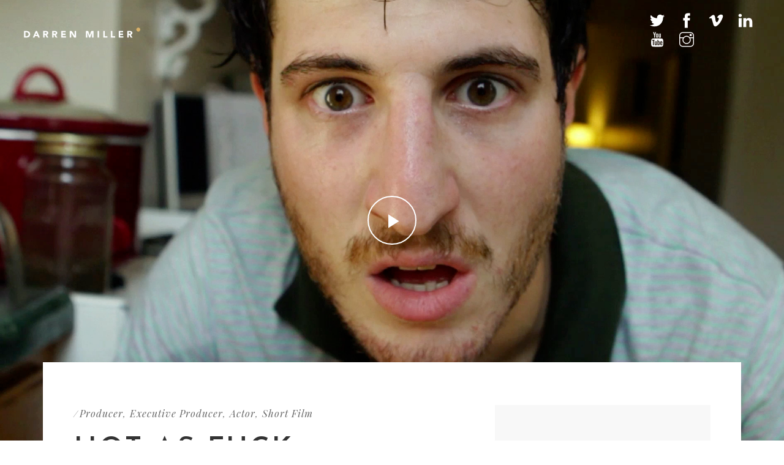

--- FILE ---
content_type: text/html; charset=UTF-8
request_url: https://www.darrenmillercomedy.com/video/hot-as-fuck/
body_size: 10409
content:
<!DOCTYPE html>
<!-- Open HTML -->
<html lang="en-US">
    <!-- Open Head -->
    <head>
        <meta charset="UTF-8">
        <meta name="viewport" content="width=device-width, initial-scale=1">
        <link rel="profile" href="http://gmpg.org/xfn/11">
                                            <link rel="shortcut icon" href="https://www.darrenmillercomedy.com/wp-content/themes/formota/framework/admin-assets/images/theme-options/favicon.ico" />
                            <title>Hot As Fuck &#8211; Darren Miller</title>
<meta name='robots' content='max-image-preview:large' />
	<style>img:is([sizes="auto" i], [sizes^="auto," i]) { contain-intrinsic-size: 3000px 1500px }</style>
	<link rel='dns-prefetch' href='//fonts.googleapis.com' />
<link rel='preconnect' href='https://fonts.gstatic.com' crossorigin />
<link rel="alternate" type="application/rss+xml" title="Darren Miller &raquo; Feed" href="https://www.darrenmillercomedy.com/feed/" />
<link rel="alternate" type="application/rss+xml" title="Darren Miller &raquo; Comments Feed" href="https://www.darrenmillercomedy.com/comments/feed/" />
<script type="text/javascript">
/* <![CDATA[ */
window._wpemojiSettings = {"baseUrl":"https:\/\/s.w.org\/images\/core\/emoji\/16.0.1\/72x72\/","ext":".png","svgUrl":"https:\/\/s.w.org\/images\/core\/emoji\/16.0.1\/svg\/","svgExt":".svg","source":{"concatemoji":"https:\/\/www.darrenmillercomedy.com\/wp-includes\/js\/wp-emoji-release.min.js?ver=6.8.3"}};
/*! This file is auto-generated */
!function(s,n){var o,i,e;function c(e){try{var t={supportTests:e,timestamp:(new Date).valueOf()};sessionStorage.setItem(o,JSON.stringify(t))}catch(e){}}function p(e,t,n){e.clearRect(0,0,e.canvas.width,e.canvas.height),e.fillText(t,0,0);var t=new Uint32Array(e.getImageData(0,0,e.canvas.width,e.canvas.height).data),a=(e.clearRect(0,0,e.canvas.width,e.canvas.height),e.fillText(n,0,0),new Uint32Array(e.getImageData(0,0,e.canvas.width,e.canvas.height).data));return t.every(function(e,t){return e===a[t]})}function u(e,t){e.clearRect(0,0,e.canvas.width,e.canvas.height),e.fillText(t,0,0);for(var n=e.getImageData(16,16,1,1),a=0;a<n.data.length;a++)if(0!==n.data[a])return!1;return!0}function f(e,t,n,a){switch(t){case"flag":return n(e,"\ud83c\udff3\ufe0f\u200d\u26a7\ufe0f","\ud83c\udff3\ufe0f\u200b\u26a7\ufe0f")?!1:!n(e,"\ud83c\udde8\ud83c\uddf6","\ud83c\udde8\u200b\ud83c\uddf6")&&!n(e,"\ud83c\udff4\udb40\udc67\udb40\udc62\udb40\udc65\udb40\udc6e\udb40\udc67\udb40\udc7f","\ud83c\udff4\u200b\udb40\udc67\u200b\udb40\udc62\u200b\udb40\udc65\u200b\udb40\udc6e\u200b\udb40\udc67\u200b\udb40\udc7f");case"emoji":return!a(e,"\ud83e\udedf")}return!1}function g(e,t,n,a){var r="undefined"!=typeof WorkerGlobalScope&&self instanceof WorkerGlobalScope?new OffscreenCanvas(300,150):s.createElement("canvas"),o=r.getContext("2d",{willReadFrequently:!0}),i=(o.textBaseline="top",o.font="600 32px Arial",{});return e.forEach(function(e){i[e]=t(o,e,n,a)}),i}function t(e){var t=s.createElement("script");t.src=e,t.defer=!0,s.head.appendChild(t)}"undefined"!=typeof Promise&&(o="wpEmojiSettingsSupports",i=["flag","emoji"],n.supports={everything:!0,everythingExceptFlag:!0},e=new Promise(function(e){s.addEventListener("DOMContentLoaded",e,{once:!0})}),new Promise(function(t){var n=function(){try{var e=JSON.parse(sessionStorage.getItem(o));if("object"==typeof e&&"number"==typeof e.timestamp&&(new Date).valueOf()<e.timestamp+604800&&"object"==typeof e.supportTests)return e.supportTests}catch(e){}return null}();if(!n){if("undefined"!=typeof Worker&&"undefined"!=typeof OffscreenCanvas&&"undefined"!=typeof URL&&URL.createObjectURL&&"undefined"!=typeof Blob)try{var e="postMessage("+g.toString()+"("+[JSON.stringify(i),f.toString(),p.toString(),u.toString()].join(",")+"));",a=new Blob([e],{type:"text/javascript"}),r=new Worker(URL.createObjectURL(a),{name:"wpTestEmojiSupports"});return void(r.onmessage=function(e){c(n=e.data),r.terminate(),t(n)})}catch(e){}c(n=g(i,f,p,u))}t(n)}).then(function(e){for(var t in e)n.supports[t]=e[t],n.supports.everything=n.supports.everything&&n.supports[t],"flag"!==t&&(n.supports.everythingExceptFlag=n.supports.everythingExceptFlag&&n.supports[t]);n.supports.everythingExceptFlag=n.supports.everythingExceptFlag&&!n.supports.flag,n.DOMReady=!1,n.readyCallback=function(){n.DOMReady=!0}}).then(function(){return e}).then(function(){var e;n.supports.everything||(n.readyCallback(),(e=n.source||{}).concatemoji?t(e.concatemoji):e.wpemoji&&e.twemoji&&(t(e.twemoji),t(e.wpemoji)))}))}((window,document),window._wpemojiSettings);
/* ]]> */
</script>
<link rel='stylesheet' id='mediaelement-css' href='https://www.darrenmillercomedy.com/wp-content/themes/formota/assets/libraries/mediaelement/mediaelementplayer.css?ver=6.8.3' type='text/css' media='all' />
<link rel='stylesheet' id='mediaelement-ads-css' href='https://www.darrenmillercomedy.com/wp-content/themes/formota/assets/libraries/mediaelement/plugins/ads/ads.min.css?ver=6.8.3' type='text/css' media='all' />
<style id='wp-emoji-styles-inline-css' type='text/css'>

	img.wp-smiley, img.emoji {
		display: inline !important;
		border: none !important;
		box-shadow: none !important;
		height: 1em !important;
		width: 1em !important;
		margin: 0 0.07em !important;
		vertical-align: -0.1em !important;
		background: none !important;
		padding: 0 !important;
	}
</style>
<link rel='stylesheet' id='wp-block-library-css' href='https://www.darrenmillercomedy.com/wp-includes/css/dist/block-library/style.min.css?ver=6.8.3' type='text/css' media='all' />
<style id='classic-theme-styles-inline-css' type='text/css'>
/*! This file is auto-generated */
.wp-block-button__link{color:#fff;background-color:#32373c;border-radius:9999px;box-shadow:none;text-decoration:none;padding:calc(.667em + 2px) calc(1.333em + 2px);font-size:1.125em}.wp-block-file__button{background:#32373c;color:#fff;text-decoration:none}
</style>
<style id='global-styles-inline-css' type='text/css'>
:root{--wp--preset--aspect-ratio--square: 1;--wp--preset--aspect-ratio--4-3: 4/3;--wp--preset--aspect-ratio--3-4: 3/4;--wp--preset--aspect-ratio--3-2: 3/2;--wp--preset--aspect-ratio--2-3: 2/3;--wp--preset--aspect-ratio--16-9: 16/9;--wp--preset--aspect-ratio--9-16: 9/16;--wp--preset--color--black: #000000;--wp--preset--color--cyan-bluish-gray: #abb8c3;--wp--preset--color--white: #ffffff;--wp--preset--color--pale-pink: #f78da7;--wp--preset--color--vivid-red: #cf2e2e;--wp--preset--color--luminous-vivid-orange: #ff6900;--wp--preset--color--luminous-vivid-amber: #fcb900;--wp--preset--color--light-green-cyan: #7bdcb5;--wp--preset--color--vivid-green-cyan: #00d084;--wp--preset--color--pale-cyan-blue: #8ed1fc;--wp--preset--color--vivid-cyan-blue: #0693e3;--wp--preset--color--vivid-purple: #9b51e0;--wp--preset--gradient--vivid-cyan-blue-to-vivid-purple: linear-gradient(135deg,rgba(6,147,227,1) 0%,rgb(155,81,224) 100%);--wp--preset--gradient--light-green-cyan-to-vivid-green-cyan: linear-gradient(135deg,rgb(122,220,180) 0%,rgb(0,208,130) 100%);--wp--preset--gradient--luminous-vivid-amber-to-luminous-vivid-orange: linear-gradient(135deg,rgba(252,185,0,1) 0%,rgba(255,105,0,1) 100%);--wp--preset--gradient--luminous-vivid-orange-to-vivid-red: linear-gradient(135deg,rgba(255,105,0,1) 0%,rgb(207,46,46) 100%);--wp--preset--gradient--very-light-gray-to-cyan-bluish-gray: linear-gradient(135deg,rgb(238,238,238) 0%,rgb(169,184,195) 100%);--wp--preset--gradient--cool-to-warm-spectrum: linear-gradient(135deg,rgb(74,234,220) 0%,rgb(151,120,209) 20%,rgb(207,42,186) 40%,rgb(238,44,130) 60%,rgb(251,105,98) 80%,rgb(254,248,76) 100%);--wp--preset--gradient--blush-light-purple: linear-gradient(135deg,rgb(255,206,236) 0%,rgb(152,150,240) 100%);--wp--preset--gradient--blush-bordeaux: linear-gradient(135deg,rgb(254,205,165) 0%,rgb(254,45,45) 50%,rgb(107,0,62) 100%);--wp--preset--gradient--luminous-dusk: linear-gradient(135deg,rgb(255,203,112) 0%,rgb(199,81,192) 50%,rgb(65,88,208) 100%);--wp--preset--gradient--pale-ocean: linear-gradient(135deg,rgb(255,245,203) 0%,rgb(182,227,212) 50%,rgb(51,167,181) 100%);--wp--preset--gradient--electric-grass: linear-gradient(135deg,rgb(202,248,128) 0%,rgb(113,206,126) 100%);--wp--preset--gradient--midnight: linear-gradient(135deg,rgb(2,3,129) 0%,rgb(40,116,252) 100%);--wp--preset--font-size--small: 13px;--wp--preset--font-size--medium: 20px;--wp--preset--font-size--large: 36px;--wp--preset--font-size--x-large: 42px;--wp--preset--spacing--20: 0.44rem;--wp--preset--spacing--30: 0.67rem;--wp--preset--spacing--40: 1rem;--wp--preset--spacing--50: 1.5rem;--wp--preset--spacing--60: 2.25rem;--wp--preset--spacing--70: 3.38rem;--wp--preset--spacing--80: 5.06rem;--wp--preset--shadow--natural: 6px 6px 9px rgba(0, 0, 0, 0.2);--wp--preset--shadow--deep: 12px 12px 50px rgba(0, 0, 0, 0.4);--wp--preset--shadow--sharp: 6px 6px 0px rgba(0, 0, 0, 0.2);--wp--preset--shadow--outlined: 6px 6px 0px -3px rgba(255, 255, 255, 1), 6px 6px rgba(0, 0, 0, 1);--wp--preset--shadow--crisp: 6px 6px 0px rgba(0, 0, 0, 1);}:where(.is-layout-flex){gap: 0.5em;}:where(.is-layout-grid){gap: 0.5em;}body .is-layout-flex{display: flex;}.is-layout-flex{flex-wrap: wrap;align-items: center;}.is-layout-flex > :is(*, div){margin: 0;}body .is-layout-grid{display: grid;}.is-layout-grid > :is(*, div){margin: 0;}:where(.wp-block-columns.is-layout-flex){gap: 2em;}:where(.wp-block-columns.is-layout-grid){gap: 2em;}:where(.wp-block-post-template.is-layout-flex){gap: 1.25em;}:where(.wp-block-post-template.is-layout-grid){gap: 1.25em;}.has-black-color{color: var(--wp--preset--color--black) !important;}.has-cyan-bluish-gray-color{color: var(--wp--preset--color--cyan-bluish-gray) !important;}.has-white-color{color: var(--wp--preset--color--white) !important;}.has-pale-pink-color{color: var(--wp--preset--color--pale-pink) !important;}.has-vivid-red-color{color: var(--wp--preset--color--vivid-red) !important;}.has-luminous-vivid-orange-color{color: var(--wp--preset--color--luminous-vivid-orange) !important;}.has-luminous-vivid-amber-color{color: var(--wp--preset--color--luminous-vivid-amber) !important;}.has-light-green-cyan-color{color: var(--wp--preset--color--light-green-cyan) !important;}.has-vivid-green-cyan-color{color: var(--wp--preset--color--vivid-green-cyan) !important;}.has-pale-cyan-blue-color{color: var(--wp--preset--color--pale-cyan-blue) !important;}.has-vivid-cyan-blue-color{color: var(--wp--preset--color--vivid-cyan-blue) !important;}.has-vivid-purple-color{color: var(--wp--preset--color--vivid-purple) !important;}.has-black-background-color{background-color: var(--wp--preset--color--black) !important;}.has-cyan-bluish-gray-background-color{background-color: var(--wp--preset--color--cyan-bluish-gray) !important;}.has-white-background-color{background-color: var(--wp--preset--color--white) !important;}.has-pale-pink-background-color{background-color: var(--wp--preset--color--pale-pink) !important;}.has-vivid-red-background-color{background-color: var(--wp--preset--color--vivid-red) !important;}.has-luminous-vivid-orange-background-color{background-color: var(--wp--preset--color--luminous-vivid-orange) !important;}.has-luminous-vivid-amber-background-color{background-color: var(--wp--preset--color--luminous-vivid-amber) !important;}.has-light-green-cyan-background-color{background-color: var(--wp--preset--color--light-green-cyan) !important;}.has-vivid-green-cyan-background-color{background-color: var(--wp--preset--color--vivid-green-cyan) !important;}.has-pale-cyan-blue-background-color{background-color: var(--wp--preset--color--pale-cyan-blue) !important;}.has-vivid-cyan-blue-background-color{background-color: var(--wp--preset--color--vivid-cyan-blue) !important;}.has-vivid-purple-background-color{background-color: var(--wp--preset--color--vivid-purple) !important;}.has-black-border-color{border-color: var(--wp--preset--color--black) !important;}.has-cyan-bluish-gray-border-color{border-color: var(--wp--preset--color--cyan-bluish-gray) !important;}.has-white-border-color{border-color: var(--wp--preset--color--white) !important;}.has-pale-pink-border-color{border-color: var(--wp--preset--color--pale-pink) !important;}.has-vivid-red-border-color{border-color: var(--wp--preset--color--vivid-red) !important;}.has-luminous-vivid-orange-border-color{border-color: var(--wp--preset--color--luminous-vivid-orange) !important;}.has-luminous-vivid-amber-border-color{border-color: var(--wp--preset--color--luminous-vivid-amber) !important;}.has-light-green-cyan-border-color{border-color: var(--wp--preset--color--light-green-cyan) !important;}.has-vivid-green-cyan-border-color{border-color: var(--wp--preset--color--vivid-green-cyan) !important;}.has-pale-cyan-blue-border-color{border-color: var(--wp--preset--color--pale-cyan-blue) !important;}.has-vivid-cyan-blue-border-color{border-color: var(--wp--preset--color--vivid-cyan-blue) !important;}.has-vivid-purple-border-color{border-color: var(--wp--preset--color--vivid-purple) !important;}.has-vivid-cyan-blue-to-vivid-purple-gradient-background{background: var(--wp--preset--gradient--vivid-cyan-blue-to-vivid-purple) !important;}.has-light-green-cyan-to-vivid-green-cyan-gradient-background{background: var(--wp--preset--gradient--light-green-cyan-to-vivid-green-cyan) !important;}.has-luminous-vivid-amber-to-luminous-vivid-orange-gradient-background{background: var(--wp--preset--gradient--luminous-vivid-amber-to-luminous-vivid-orange) !important;}.has-luminous-vivid-orange-to-vivid-red-gradient-background{background: var(--wp--preset--gradient--luminous-vivid-orange-to-vivid-red) !important;}.has-very-light-gray-to-cyan-bluish-gray-gradient-background{background: var(--wp--preset--gradient--very-light-gray-to-cyan-bluish-gray) !important;}.has-cool-to-warm-spectrum-gradient-background{background: var(--wp--preset--gradient--cool-to-warm-spectrum) !important;}.has-blush-light-purple-gradient-background{background: var(--wp--preset--gradient--blush-light-purple) !important;}.has-blush-bordeaux-gradient-background{background: var(--wp--preset--gradient--blush-bordeaux) !important;}.has-luminous-dusk-gradient-background{background: var(--wp--preset--gradient--luminous-dusk) !important;}.has-pale-ocean-gradient-background{background: var(--wp--preset--gradient--pale-ocean) !important;}.has-electric-grass-gradient-background{background: var(--wp--preset--gradient--electric-grass) !important;}.has-midnight-gradient-background{background: var(--wp--preset--gradient--midnight) !important;}.has-small-font-size{font-size: var(--wp--preset--font-size--small) !important;}.has-medium-font-size{font-size: var(--wp--preset--font-size--medium) !important;}.has-large-font-size{font-size: var(--wp--preset--font-size--large) !important;}.has-x-large-font-size{font-size: var(--wp--preset--font-size--x-large) !important;}
:where(.wp-block-post-template.is-layout-flex){gap: 1.25em;}:where(.wp-block-post-template.is-layout-grid){gap: 1.25em;}
:where(.wp-block-columns.is-layout-flex){gap: 2em;}:where(.wp-block-columns.is-layout-grid){gap: 2em;}
:root :where(.wp-block-pullquote){font-size: 1.5em;line-height: 1.6;}
</style>
<link rel='stylesheet' id='contact-form-7-css' href='https://www.darrenmillercomedy.com/wp-content/plugins/contact-form-7/includes/css/styles.css?ver=6.0.6' type='text/css' media='all' />
<link rel='stylesheet' id='rs-plugin-settings-css' href='https://www.darrenmillercomedy.com/wp-content/plugins/revslider/public/assets/css/settings.css?ver=5.4.8.3' type='text/css' media='all' />
<style id='rs-plugin-settings-inline-css' type='text/css'>
#rs-demo-id {}
</style>
<link rel='stylesheet' id='bootstrap-css' href='https://www.darrenmillercomedy.com/wp-content/themes/formota/assets/libraries/bootstrap/css/bootstrap.min.css?ver=6.8.3' type='text/css' media='all' />
<link rel='stylesheet' id='font-awesome-css' href='https://www.darrenmillercomedy.com/wp-content/plugins/js_composer/assets/lib/bower/font-awesome/css/font-awesome.min.css?ver=5.7' type='text/css' media='all' />
<link rel='stylesheet' id='font-awesome-animation-css' href='https://www.darrenmillercomedy.com/wp-content/themes/formota/assets/libraries/fonts-awesome/css/font-awesome-animation.min.css?ver=6.8.3' type='text/css' media='all' />
<link rel='stylesheet' id='icofont-css' href='https://www.darrenmillercomedy.com/wp-content/themes/formota/assets/libraries/icofont/css/icofont.css?ver=6.8.3' type='text/css' media='all' />
<link rel='stylesheet' id='ionicons-css' href='https://www.darrenmillercomedy.com/wp-content/themes/formota/assets/libraries/ionicons/css/ionicons.min.css?ver=6.8.3' type='text/css' media='all' />
<link rel='stylesheet' id='themify-css' href='https://www.darrenmillercomedy.com/wp-content/themes/formota/assets/libraries/themify/themify-icons.css?ver=6.8.3' type='text/css' media='all' />
<link rel='stylesheet' id='jplayer-css' href='https://www.darrenmillercomedy.com/wp-content/themes/formota/assets/libraries/jPlayer/skin/haru/skin.css?ver=6.8.3' type='text/css' media='all' />
<link rel='stylesheet' id='owl-carousel-css' href='https://www.darrenmillercomedy.com/wp-content/themes/formota/assets/libraries/owl-carousel/assets/owl.carousel.min.css?ver=6.8.3' type='text/css' media='all' />
<link rel='stylesheet' id='slick-css' href='https://www.darrenmillercomedy.com/wp-content/themes/formota/assets/libraries/slick/slick.css?ver=6.8.3' type='text/css' media='all' />
<link rel='stylesheet' id='prettyPhoto-css' href='https://www.darrenmillercomedy.com/wp-content/themes/formota/assets/libraries/prettyPhoto/css/prettyPhoto.css?ver=6.8.3' type='text/css' media='all' />
<link rel='stylesheet' id='magnific-popup-css' href='https://www.darrenmillercomedy.com/wp-content/themes/formota/assets/libraries/magnificPopup/magnific-popup.css?ver=6.8.3' type='text/css' media='all' />
<link rel='stylesheet' id='animate-css' href='https://www.darrenmillercomedy.com/wp-content/themes/formota/framework/core/megamenu/assets/css/animate.css?ver=6.8.3' type='text/css' media='all' />
<link rel='stylesheet' id='haru-vc-customize-css' href='https://www.darrenmillercomedy.com/wp-content/themes/formota/assets/css/vc-customize.css?ver=6.8.3' type='text/css' media='all' />
<link rel='stylesheet' id='haru-theme-style-css' href='https://www.darrenmillercomedy.com/wp-content/themes/formota/style.css?ver=6.8.3' type='text/css' media='all' />
<link rel='stylesheet' id='haru-theme-child-style-css' href='https://www.darrenmillercomedy.com/wp-content/themes/formota-child/style.css?ver=6.8.3' type='text/css' media='all' />
<link rel="preload" as="style" href="https://fonts.googleapis.com/css?family=Josefin%20Sans:100,200,300,400,500,600,700,100italic,200italic,300italic,400italic,500italic,600italic,700italic%7CPlayfair%20Display:400,500,600,700,800,900,400italic,500italic,600italic,700italic,800italic,900italic&#038;display=swap&#038;ver=1728156384" /><link rel="stylesheet" href="https://fonts.googleapis.com/css?family=Josefin%20Sans:100,200,300,400,500,600,700,100italic,200italic,300italic,400italic,500italic,600italic,700italic%7CPlayfair%20Display:400,500,600,700,800,900,400italic,500italic,600italic,700italic,800italic,900italic&#038;display=swap&#038;ver=1728156384" media="print" onload="this.media='all'"><noscript><link rel="stylesheet" href="https://fonts.googleapis.com/css?family=Josefin%20Sans:100,200,300,400,500,600,700,100italic,200italic,300italic,400italic,500italic,600italic,700italic%7CPlayfair%20Display:400,500,600,700,800,900,400italic,500italic,600italic,700italic,800italic,900italic&#038;display=swap&#038;ver=1728156384" /></noscript><script type="text/javascript" src="https://www.darrenmillercomedy.com/wp-includes/js/jquery/jquery.min.js?ver=3.7.1" id="jquery-core-js"></script>
<script type="text/javascript" src="https://www.darrenmillercomedy.com/wp-includes/js/jquery/jquery-migrate.min.js?ver=3.4.1" id="jquery-migrate-js"></script>
<script type="text/javascript" src="https://www.darrenmillercomedy.com/wp-content/plugins/revslider/public/assets/js/jquery.themepunch.tools.min.js?ver=5.4.8.3" id="tp-tools-js"></script>
<script type="text/javascript" src="https://www.darrenmillercomedy.com/wp-content/plugins/revslider/public/assets/js/jquery.themepunch.revolution.min.js?ver=5.4.8.3" id="revmin-js"></script>
<script type="text/javascript" src="https://www.darrenmillercomedy.com/wp-content/themes/formota-child/assets/js/haru-custom-script.js?ver=6.8.3" id="custom-script-js"></script>
<link rel="https://api.w.org/" href="https://www.darrenmillercomedy.com/wp-json/" /><link rel="EditURI" type="application/rsd+xml" title="RSD" href="https://www.darrenmillercomedy.com/xmlrpc.php?rsd" />
<meta name="generator" content="WordPress 6.8.3" />
<link rel="canonical" href="https://www.darrenmillercomedy.com/video/hot-as-fuck/" />
<link rel='shortlink' href='https://www.darrenmillercomedy.com/?p=115342280' />
<link rel="alternate" title="oEmbed (JSON)" type="application/json+oembed" href="https://www.darrenmillercomedy.com/wp-json/oembed/1.0/embed?url=https%3A%2F%2Fwww.darrenmillercomedy.com%2Fvideo%2Fhot-as-fuck%2F" />
<link rel="alternate" title="oEmbed (XML)" type="text/xml+oembed" href="https://www.darrenmillercomedy.com/wp-json/oembed/1.0/embed?url=https%3A%2F%2Fwww.darrenmillercomedy.com%2Fvideo%2Fhot-as-fuck%2F&#038;format=xml" />
<meta name="generator" content="Redux 4.5.7" /><style type="text/css" data-type="vc_shortcodes-custom-css">.vc_custom_1530524941984{padding-top: 6% !important;padding-bottom: 40px !important;background-color: #121212 !important;}.vc_custom_1529479997703{padding-bottom: 6% !important;}.vc_custom_1529480050125{padding-bottom: 10px !important;}</style><meta name="generator" content="Powered by WPBakery Page Builder - drag and drop page builder for WordPress."/>
<!--[if lte IE 9]><link rel="stylesheet" type="text/css" href="https://www.darrenmillercomedy.com/wp-content/plugins/js_composer/assets/css/vc_lte_ie9.min.css" media="screen"><![endif]--><meta name="generator" content="Powered by Slider Revolution 5.4.8.3 - responsive, Mobile-Friendly Slider Plugin for WordPress with comfortable drag and drop interface." />
<script type="text/javascript">function setREVStartSize(e){									
						try{ e.c=jQuery(e.c);var i=jQuery(window).width(),t=9999,r=0,n=0,l=0,f=0,s=0,h=0;
							if(e.responsiveLevels&&(jQuery.each(e.responsiveLevels,function(e,f){f>i&&(t=r=f,l=e),i>f&&f>r&&(r=f,n=e)}),t>r&&(l=n)),f=e.gridheight[l]||e.gridheight[0]||e.gridheight,s=e.gridwidth[l]||e.gridwidth[0]||e.gridwidth,h=i/s,h=h>1?1:h,f=Math.round(h*f),"fullscreen"==e.sliderLayout){var u=(e.c.width(),jQuery(window).height());if(void 0!=e.fullScreenOffsetContainer){var c=e.fullScreenOffsetContainer.split(",");if (c) jQuery.each(c,function(e,i){u=jQuery(i).length>0?u-jQuery(i).outerHeight(!0):u}),e.fullScreenOffset.split("%").length>1&&void 0!=e.fullScreenOffset&&e.fullScreenOffset.length>0?u-=jQuery(window).height()*parseInt(e.fullScreenOffset,0)/100:void 0!=e.fullScreenOffset&&e.fullScreenOffset.length>0&&(u-=parseInt(e.fullScreenOffset,0))}f=u}else void 0!=e.minHeight&&f<e.minHeight&&(f=e.minHeight);e.c.closest(".rev_slider_wrapper").css({height:f})					
						}catch(d){console.log("Failure at Presize of Slider:"+d)}						
					};</script>
<style id="haru_formota_options-dynamic-css" title="dynamic-css" class="redux-options-output">body{background-repeat:no-repeat;background-attachment:fixed;background-position:center center;background-size:cover;}body{font-family:"Josefin Sans";font-weight:400;font-style:normal;font-size:15px;}h1{font-family:"Josefin Sans";font-weight:600;font-style:normal;font-size:36px;}h2{font-family:"Josefin Sans";font-weight:600;font-style:normal;font-size:28px;}h3{font-family:"Josefin Sans";font-weight:600;font-style:normal;font-size:24px;}h4{font-family:"Josefin Sans";font-weight:600;font-style:normal;font-size:21px;}h5{font-family:"Josefin Sans";font-weight:600;font-style:normal;font-size:18px;}h6{font-family:"Josefin Sans";font-weight:600;font-style:normal;font-size:14px;}.navbar .navbar-nav a{font-family:"Josefin Sans";font-weight:400;font-size:14px;}.page-title-inner h1{font-family:"Playfair Display";font-weight:400;font-style:normal;font-size:36px;}.page-title-inner .page-sub-title{font-family:"Josefin Sans";font-weight:400;font-style:italic;font-size:14px;}</style><noscript><style type="text/css"> .wpb_animate_when_almost_visible { opacity: 1; }</style></noscript>    </head>
    <!-- Close Head -->
    <body class="wp-singular haru_video-template-default single single-haru_video postid-115342280 wp-theme-formota wp-child-theme-formota-child layout-wide header-over-slideshow wpb-js-composer js-comp-ver-5.7 vc_responsive">
        <!-- Display newsletter popup -->
        <!-- Open haru main -->
        <div id="haru-main">
                <header id="haru-mobile-header" class="haru-mobile-header header-mobile-3 header-mobile-sticky">
        <div class="haru-mobile-header-wrap menu-mobile-fly">
        <div class="container haru-mobile-header-container">
            <div class="haru-mobile-header-inner">
                
                <!-- Header mobile customize -->
                <div class="header-elements">
                    
                                    </div>
                <!-- End Header mobile customize -->
                                    <div class="header-logo-mobile">
                        <a  href="https://www.darrenmillercomedy.com/" title="Darren Miller - Comedy Writer/Producer">
                            <img src="https://www.darrenmillercomedy.com/wp-content/uploads/2019/03/logo-black.png" alt="Darren Miller - Comedy Writer/Producer" />
                        </a>
                    </div>
                            </div>
            <div id="haru-nav-mobile-menu" class="haru-mobile-header-nav menu-mobile-fly">
                <div class="mobile-menu-header">Menu<span class="mobile-menu-close"></span></div>

                <div class="mobile-header-elements">
                    
                                                        </div>

                                                
                                    <div class="mobile-header-social">
                        <ul class="header-elements-item header-social-network-wrap">
    <li><a href="http://www.twitter.com/darrendmiller" target="_blank"><i class="header-icon ti-twitter-alt"></i></a></li>
<li><a href="http://www.facebook.com/darrenmiller" target="_blank"><i class="header-icon ti-facebook"></i></a></li>
<li><a href="https://vimeo.com/darrenmiller" target="_blank"><i class="header-icon ti-vimeo-alt"></i></a></li>
<li><a href="https://www.linkedin.com/in/darrendmiller/" target="_blank"><i class="header-icon ti-linkedin"></i></a></li>
<li><a href="https://youtube.com/darrenmillercomedy" target="_blank"><i class="header-icon ti-youtube"></i></a></li>
<li><a href="http://www.instagram.com/darrendmiller" target="_blank"><i class="header-icon ti-instagram"></i></a></li>
</ul>                    </div>
                            </div>
                            <div class="haru-mobile-menu-overlay"></div>
                    </div>
    </div>
</header>    <header id="haru-header" class="haru-main-header header-1 header-over-slideshow navigation_light sticky_dark">
    <div class="haru-header-nav-wrap">
        <div class="row header-nav-above d-flex justify-content-between">
            <div class="col-md-2 header-left header-elements align-self-center">
                
<div class="header-logo has-logo-sticky">
    <a href="https://www.darrenmillercomedy.com/" class="logo-default" title="Darren Miller - Comedy Writer/Producer">
        <img src="https://www.darrenmillercomedy.com/wp-content/uploads/2019/03/logo-white.png" alt="Darren Miller - Comedy Writer/Producer" />
    </a>
    <a href="https://www.darrenmillercomedy.com/" class="logo-black" title="Darren Miller - Comedy Writer/Producer">
        <img src="https://www.darrenmillercomedy.com/wp-content/uploads/2019/03/logo-black.png" alt="Darren Miller - Comedy Writer/Producer" />
    </a>
    <a href="https://www.darrenmillercomedy.com/" class="logo-retina" title="Darren Miller - Comedy Writer/Producer">
        <img src="https://www.darrenmillercomedy.com/wp-content/uploads/2019/03/logo@2x.png" alt="Darren Miller - Comedy Writer/Producer" />
    </a>
        <a href="https://www.darrenmillercomedy.com/" class="logo-sticky" title="Darren Miller - Comedy Writer/Producer">
        <img src="https://www.darrenmillercomedy.com/wp-content/uploads/2019/03/logo-white.png" alt="Darren Miller - Comedy Writer/Producer" />
    </a>
    </div>            </div>
                        <div class="col-md-8 row header-center align-self-center">
                <!-- Primary Menu -->
                <div class="header-navigation navbar navbar-toggleable-md" role="navigation">
                    <div id="header-primary-menu" class="menu-wrap">
                        <div class="no-menu-assign"></div>                    </div>
                </div>
            </div>
                        <div class="col-md-2 header-right header-elements align-self-center">
                        <div class="header-elements header-elements-right">
        <ul class="header-elements-item header-social-network-wrap">
    <li><a href="http://www.twitter.com/darrendmiller" target="_blank"><i class="header-icon ti-twitter-alt"></i></a></li>
<li><a href="http://www.facebook.com/darrenmiller" target="_blank"><i class="header-icon ti-facebook"></i></a></li>
<li><a href="https://vimeo.com/darrenmiller" target="_blank"><i class="header-icon ti-vimeo-alt"></i></a></li>
<li><a href="https://www.linkedin.com/in/darrendmiller/" target="_blank"><i class="header-icon ti-linkedin"></i></a></li>
<li><a href="https://youtube.com/darrenmillercomedy" target="_blank"><i class="header-icon ti-youtube"></i></a></li>
<li><a href="http://www.instagram.com/darrendmiller" target="_blank"><i class="header-icon ti-instagram"></i></a></li>
</ul>    </div>
                </div>
                    </div>
    </div>
</header>            
    <div id="haru-search-popup" class="white-popup mfp-hide mfp-with-anim">
        <div class="haru-search-wrap" data-hint-message="Please type at least 3 character to search...">
            <form method="get" action="https://www.darrenmillercomedy.com" class="search-popup-form" data-search-type="standard">
                <input type="search" name="s" autocomplete="off" placeholder="Search for...">
                <button type="submit"><i class="icon-search ion ion-md-search"></i></button>
                <input type="hidden" name="post_type" value=""> <!-- post_type[] -->
            </form>
                    </div>
    </div>
                <!-- Open HARU Content Main -->
            <div id="haru-content-main" class="clearfix">
            
<div class="haru-single-video">
    <div class="full-width clearfix">
        <!-- Single content -->
        <div class="single-content">
            <div class="single-wrapper">
                <article id="post-115342280" class="post-115342280 haru_video type-haru_video status-publish has-post-thumbnail hentry video_category-producer video_category-executive-producer video_category-actor video_category-short-film clearfix">
    <div class="single-video style_1">
    <!-- Video Thumbnail -->
    <div class="single-video-thumbnail">
                <div class="video-image ratio-169">
            <img width="1888" height="1062" src="https://darrenmillercomedy.com/wp-content/uploads/2019/03/HotAsFuckThumb.jpg" class="attachment-post-thumbnail size-post-thumbnail wp-post-image" alt="" decoding="async" fetchpriority="high" srcset="https://www.darrenmillercomedy.com/wp-content/uploads/2019/03/HotAsFuckThumb.jpg 1888w, https://www.darrenmillercomedy.com/wp-content/uploads/2019/03/HotAsFuckThumb-500x281.jpg 500w, https://www.darrenmillercomedy.com/wp-content/uploads/2019/03/HotAsFuckThumb-768x432.jpg 768w, https://www.darrenmillercomedy.com/wp-content/uploads/2019/03/HotAsFuckThumb-1024x576.jpg 1024w" sizes="(max-width: 1888px) 100vw, 1888px" />            <div class="video-icon">
                <a href="javascript:;" class="view-video-button" data-id="115342280" data-player="none" data-server="vimeo"></a>
            </div>
        </div>
            </div>

    <!-- Single Video Content -->
    <div class="single-video-content">
        <div class="container">
            <div class="row video-content-wrap">
                <div class="col-md-8 col-sm-8 video-content-left">
                    <div class="video-category">/<a href="https://www.darrenmillercomedy.com/video-category/producer/" rel="tag">Producer</a>, <a href="https://www.darrenmillercomedy.com/video-category/executive-producer/" rel="tag">Executive Producer</a>, <a href="https://www.darrenmillercomedy.com/video-category/actor/" rel="tag">Actor</a>, <a href="https://www.darrenmillercomedy.com/video-category/short-film/" rel="tag">Short Film</a></div>
                    <h2 class="video-title">Hot As Fuck</h2>
                    <div class="video-meta">
                        <span class="video-views"><i class="ion ion-md-eye"></i>8998 Views</span>
                                            </div>
                    <div class="video-content">
                        <p class="first">A man goes on a journey. To find an air-conditioner.</p>
                    </div>
                    <div class="post-social-share">
            <div class="social-share-wrapper">
            
            <ul class="social-share">
                <li class="social-label">
                    Share:                 </li>
                                    <li>
                        <a onclick="window.open('https://www.facebook.com/sharer.php?s=100&amp;p[url]=https%3A%2F%2Fwww.darrenmillercomedy.com%2Fvideo%2Fhot-as-fuck%2F','sharer', 'toolbar=0,status=0,width=620,height=280');"  href="javascript:;">
                            <i class="ti-facebook"></i>
                        </a>
                    </li>
                
                                    <li>
                        <a onclick="popUp=window.open('http://twitter.com/home?status=Hot+As+Fuck https%3A%2F%2Fwww.darrenmillercomedy.com%2Fvideo%2Fhot-as-fuck%2F','sharer','scrollbars=yes,width=800,height=400');popUp.focus();return false;"  href="javascript:;">
                            <i class="ti-twitter-alt"></i>
                        </a>
                    </li>
                
                
                                    <li>
                        <a onclick="popUp=window.open('http://linkedin.com/shareArticle?mini=true&amp;url=https%3A%2F%2Fwww.darrenmillercomedy.com%2Fvideo%2Fhot-as-fuck%2F&amp;title=Hot+As+Fuck','sharer','scrollbars=yes,width=800,height=400');popUp.focus();return false;" href="javascript:;">
                            <i class="ti-linkedin"></i>
                        </a>
                    </li>
                
                
                            </ul>
        </div>
    </div>
                </div>
                <div class="col-md-4 col-sm-4 video-information">
                    <div class="">
                                                <div class="video-info-box">
                            <h6 class="info-title"> </h6>
                            <p class="info-value"></p>
                        </div>
                        
                        <div class="video-info-box video-date">
                            <h6 class="info-title">Date </h6>
                            <p class="info-value">April 19, 2019</p>
                        </div>

                        
                                            </div>
                </div>
            </div>
        </div>
    </div>

    <!-- Single Video Award -->
        
    <!-- Single Video Gallery -->
    
    <!-- SINGLE VIDEO LINKS -->
    
    <div class="single-video-comment">
        <div class="container">
                </div>
    </div>

            <div class="single-video-related">
        <div class="container">
            <h3 class="realated-title"><span>You may also </span>like this</h3>
            <div class="haru-carousel related-list owl-carousel owl-theme"
                data-items="3"
                data-items-tablet="2"
                data-items-mobile="1"
                data-margin="20"
                data-autoplay="false"
                data-loop="false"
                data-slide-duration="6000"
            >
                                    <div class="video-related">
                        <div class="video-image">
                            <img width="1920" height="1080" src="https://darrenmillercomedy.com/wp-content/uploads/2019/04/Soup-Thumb.jpg" class="attachment-post-thumbnail size-post-thumbnail wp-post-image" alt="" decoding="async" srcset="https://www.darrenmillercomedy.com/wp-content/uploads/2019/04/Soup-Thumb.jpg 1920w, https://www.darrenmillercomedy.com/wp-content/uploads/2019/04/Soup-Thumb-500x281.jpg 500w, https://www.darrenmillercomedy.com/wp-content/uploads/2019/04/Soup-Thumb-768x432.jpg 768w, https://www.darrenmillercomedy.com/wp-content/uploads/2019/04/Soup-Thumb-1024x576.jpg 1024w" sizes="(max-width: 1920px) 100vw, 1920px" />                                                            <div class="video-icon">
                                    <a href="javascript:;" class="view-video-button" data-id="115342380" data-player="none" data-server="youtube"></a>
                                </div>
                                                    </div>
                        <div class="video-meta">
                            <h5 class="video-title"><a href="https://www.darrenmillercomedy.com/video/nothing-about-this-dinner-is-strange/" target="_self">Nothing About This Dinner Is Strange</a></h5>
                            <div class="video-category">/ <a href="https://www.darrenmillercomedy.com/video-category/executive-producer/" rel="tag">Executive Producer</a>, <a href="https://www.darrenmillercomedy.com/video-category/short-film/" rel="tag">Short Film</a></div>
                        </div>
                    </div>
                                    <div class="video-related">
                        <div class="video-image">
                            <img width="1920" height="1080" src="https://darrenmillercomedy.com/wp-content/uploads/2019/03/P90X-190101-COLD-16X9-THUMBNAIL-CLEAN.png" class="attachment-post-thumbnail size-post-thumbnail wp-post-image" alt="" decoding="async" srcset="https://www.darrenmillercomedy.com/wp-content/uploads/2019/03/P90X-190101-COLD-16X9-THUMBNAIL-CLEAN.png 1920w, https://www.darrenmillercomedy.com/wp-content/uploads/2019/03/P90X-190101-COLD-16X9-THUMBNAIL-CLEAN-500x281.png 500w, https://www.darrenmillercomedy.com/wp-content/uploads/2019/03/P90X-190101-COLD-16X9-THUMBNAIL-CLEAN-768x432.png 768w, https://www.darrenmillercomedy.com/wp-content/uploads/2019/03/P90X-190101-COLD-16X9-THUMBNAIL-CLEAN-1024x576.png 1024w" sizes="(max-width: 1920px) 100vw, 1920px" />                                                            <div class="video-icon">
                                    <a href="javascript:;" class="view-video-button" data-id="115342410" data-player="none" data-server="youtube"></a>
                                </div>
                                                    </div>
                        <div class="video-meta">
                            <h5 class="video-title"><a href="https://www.darrenmillercomedy.com/video/cold-medicine-for-your-gross-sick-friend/" target="_self">Cold Medicine For Your Gross Sick Friend</a></h5>
                            <div class="video-category">/ <a href="https://www.darrenmillercomedy.com/video-category/producer/" rel="tag">Producer</a>, <a href="https://www.darrenmillercomedy.com/video-category/writer/" rel="tag">Writer</a>, <a href="https://www.darrenmillercomedy.com/video-category/director/" rel="tag">Director</a>, <a href="https://www.darrenmillercomedy.com/video-category/actor/" rel="tag">Actor</a>, <a href="https://www.darrenmillercomedy.com/video-category/editor/" rel="tag">Editor</a></div>
                        </div>
                    </div>
                                    <div class="video-related">
                        <div class="video-image">
                            <img width="1280" height="720" src="https://darrenmillercomedy.com/wp-content/uploads/2020/04/3E23H-nnNkMmaxresdefault.jpg" class="attachment-post-thumbnail size-post-thumbnail wp-post-image" alt="" decoding="async" loading="lazy" srcset="https://www.darrenmillercomedy.com/wp-content/uploads/2020/04/3E23H-nnNkMmaxresdefault.jpg 1280w, https://www.darrenmillercomedy.com/wp-content/uploads/2020/04/3E23H-nnNkMmaxresdefault-500x281.jpg 500w, https://www.darrenmillercomedy.com/wp-content/uploads/2020/04/3E23H-nnNkMmaxresdefault-768x432.jpg 768w, https://www.darrenmillercomedy.com/wp-content/uploads/2020/04/3E23H-nnNkMmaxresdefault-1024x576.jpg 1024w" sizes="auto, (max-width: 1280px) 100vw, 1280px" />                                                            <div class="video-icon">
                                    <a href="javascript:;" class="view-video-button" data-id="115342670" data-player="none" data-server="youtube"></a>
                                </div>
                                                    </div>
                        <div class="video-meta">
                            <h5 class="video-title"><a href="https://www.darrenmillercomedy.com/video/kid-nation-the-best-worst-reality-show-ever-made/" target="_self">Kid Nation: The Best Worst Reality Show Ever Made</a></h5>
                            <div class="video-category">/ <a href="https://www.darrenmillercomedy.com/video-category/producer/" rel="tag">Producer</a>, <a href="https://www.darrenmillercomedy.com/video-category/writer/" rel="tag">Writer</a>, <a href="https://www.darrenmillercomedy.com/video-category/director/" rel="tag">Director</a>, <a href="https://www.darrenmillercomedy.com/video-category/actor/" rel="tag">Actor</a></div>
                        </div>
                    </div>
                            </div>
        </div>
    </div>
    
    <!-- SINGLE VIDEO Partner -->
    <div class="single-video-partner">
            </div>
    
</div></article>                
            </div>
        </div>
    </div>
</div>                        </div>
            <!-- Close HARU Content Main -->

                        <footer id="haru-footer-main" class="footer-2-dark">
                <div data-vc-full-width="true" data-vc-full-width-init="false" class="vc_row wpb_row vc_row-fluid vc_custom_1530524941984 vc_row-has-fill"><div class="wpb_column vc_column_container vc_col-sm-12"><div class="vc_column-inner "><div class="wpb_wrapper"><div class="vc_row wpb_row vc_inner vc_row-fluid vc_custom_1529479997703"><div class="wpb_column vc_column_container vc_col-sm-12"><div class="vc_column-inner"><div class="wpb_wrapper"><h2 style="font-size: 14px;color: #7e7e7e;text-align: center" class="vc_custom_heading text-upper lt-spacing-4 vc_custom_1529480050125 default">darrendmiller@gmail.com</h2>                        <div class="  ">
                <div class="footer-social-shortcode-wrap style_2 ">
    <div class="footer-social-content">
        <ul class="social-list align-center">
                                                    <li>
                        <a href="#" target="_self"><i class="fa fa-facebook"></i></a>
                    </li>
                                                                        <li>
                        <a href="#" target="_self"><i class="fa fa-twitter"></i></a>
                    </li>
                                                                        <li>
                        <a href="#" target="_self"><i class="fa fa-instagram"></i></a>
                    </li>
                                                                        <li>
                        <a href="#" target="_self"><i class="fa fa-youtube-play"></i></a>
                    </li>
                                                                        <li>
                        <a href="#" target="_self"><i class="fa fa-vimeo"></i></a>
                    </li>
                                        </ul>
    </div>
</div>            </div>
                    </div></div></div></div><div class="vc_row wpb_row vc_inner vc_row-fluid"><div class="wpb_column vc_column_container vc_col-sm-12"><div class="vc_column-inner"><div class="wpb_wrapper"><h2 style="font-size: 14px;color: #7e7e7e;text-align: center" class="vc_custom_heading fs-italic heading_style_8">©Copyright 2019 Darren Miller</h2></div></div></div></div></div></div></div></div><div class="vc_row-full-width vc_clearfix"></div>
            </footer>
                    </div>
        <!-- Close haru main -->
        <a class="back-to-top" href="javascript:;">
    <i class="fa fa-angle-up"></i>
</a>    <div class="haru-ajax-overflow">
        <div class="haru-ajax-loading">
            <div class="loading-wrapper">
                <div class="spinner" id="spinner_one"></div>
                <div class="spinner" id="spinner_two"></div>
                <div class="spinner" id="spinner_three"></div>
                <div class="spinner" id="spinner_four"></div>
                <div class="spinner" id="spinner_five"></div>
                <div class="spinner" id="spinner_six"></div>
                <div class="spinner" id="spinner_seven"></div>
                <div class="spinner" id="spinner_eight"></div>
            </div>
        </div>
    </div>
        <script type="speculationrules">
{"prefetch":[{"source":"document","where":{"and":[{"href_matches":"\/*"},{"not":{"href_matches":["\/wp-*.php","\/wp-admin\/*","\/wp-content\/uploads\/*","\/wp-content\/*","\/wp-content\/plugins\/*","\/wp-content\/themes\/formota-child\/*","\/wp-content\/themes\/formota\/*","\/*\\?(.+)"]}},{"not":{"selector_matches":"a[rel~=\"nofollow\"]"}},{"not":{"selector_matches":".no-prefetch, .no-prefetch a"}}]},"eagerness":"conservative"}]}
</script>
<link rel='stylesheet' id='js_composer_front-css' href='https://www.darrenmillercomedy.com/wp-content/plugins/js_composer/assets/css/js_composer.min.css?ver=5.7' type='text/css' media='all' />
<link rel='stylesheet' id='vc_google_fonts_abril_fatfaceregular-css' href='//fonts.googleapis.com/css?family=Abril+Fatface%3Aregular&#038;ver=6.8.3' type='text/css' media='all' />
<script type="text/javascript" src="https://www.darrenmillercomedy.com/wp-content/themes/formota/assets/libraries/mediaelement/mediaelement-and-player.js?ver=6.8.3" id="mediaelement-js"></script>
<script type="text/javascript" src="https://www.darrenmillercomedy.com/wp-includes/js/mediaelement/renderers/vimeo.min.js?ver=4.2.17" id="mediaelement-vimeo-js"></script>
<script type="text/javascript" src="https://www.darrenmillercomedy.com/wp-content/themes/formota/assets/libraries/mediaelement/plugins/ads/ads.min.js?ver=6.8.3" id="mediaelement-ads-js"></script>
<script type="text/javascript" src="https://www.darrenmillercomedy.com/wp-includes/js/dist/hooks.min.js?ver=4d63a3d491d11ffd8ac6" id="wp-hooks-js"></script>
<script type="text/javascript" src="https://www.darrenmillercomedy.com/wp-includes/js/dist/i18n.min.js?ver=5e580eb46a90c2b997e6" id="wp-i18n-js"></script>
<script type="text/javascript" id="wp-i18n-js-after">
/* <![CDATA[ */
wp.i18n.setLocaleData( { 'text direction\u0004ltr': [ 'ltr' ] } );
/* ]]> */
</script>
<script type="text/javascript" src="https://www.darrenmillercomedy.com/wp-content/plugins/contact-form-7/includes/swv/js/index.js?ver=6.0.6" id="swv-js"></script>
<script type="text/javascript" id="contact-form-7-js-before">
/* <![CDATA[ */
var wpcf7 = {
    "api": {
        "root": "https:\/\/www.darrenmillercomedy.com\/wp-json\/",
        "namespace": "contact-form-7\/v1"
    }
};
/* ]]> */
</script>
<script type="text/javascript" src="https://www.darrenmillercomedy.com/wp-content/plugins/contact-form-7/includes/js/index.js?ver=6.0.6" id="contact-form-7-js"></script>
<script type="text/javascript" src="https://www.darrenmillercomedy.com/wp-content/themes/formota/assets/libraries/bootstrap/js/bootstrap.min.js?ver=6.8.3" id="bootstrap-js"></script>
<script type="text/javascript" src="https://www.darrenmillercomedy.com/wp-content/themes/formota/assets/libraries/jPlayer/jquery.jplayer.min.js?ver=6.8.3" id="jplayer-js"></script>
<script type="text/javascript" src="https://www.darrenmillercomedy.com/wp-content/themes/formota/assets/libraries/owl-carousel/owl.carousel.min.js?ver=6.8.3" id="owl-carousel-js"></script>
<script type="text/javascript" src="https://www.darrenmillercomedy.com/wp-content/themes/formota/assets/libraries/slick/slick.min.js?ver=6.8.3" id="slick-js"></script>
<script type="text/javascript" src="https://www.darrenmillercomedy.com/wp-content/themes/formota/assets/libraries/prettyPhoto/js/jquery.prettyPhoto.js?ver=6.8.3" id="prettyPhoto-js"></script>
<script type="text/javascript" src="https://www.darrenmillercomedy.com/wp-includes/js/imagesloaded.min.js?ver=5.0.0" id="imagesloaded-js"></script>
<script type="text/javascript" src="https://www.darrenmillercomedy.com/wp-content/themes/formota/assets/libraries/infinitescroll/jquery.infinitescroll.min.js?ver=6.8.3" id="infinitescroll-js"></script>
<script type="text/javascript" src="https://www.darrenmillercomedy.com/wp-content/plugins/js_composer/assets/lib/bower/isotope/dist/isotope.pkgd.min.js?ver=5.7" id="isotope-js"></script>
<script type="text/javascript" src="https://www.darrenmillercomedy.com/wp-content/themes/formota/assets/libraries/stellar/jquery.stellar.min.js?ver=6.8.3" id="stellar-js"></script>
<script type="text/javascript" src="https://www.darrenmillercomedy.com/wp-content/themes/formota/assets/libraries/modernizr/modernizr.js?ver=6.8.3" id="modernizr-js"></script>
<script type="text/javascript" src="https://www.darrenmillercomedy.com/wp-content/themes/formota/assets/libraries/cookie/jquery.cookie.js?ver=6.8.3" id="jquery-cookie-js"></script>
<script type="text/javascript" src="https://www.darrenmillercomedy.com/wp-content/themes/formota/assets/libraries/magnificPopup/jquery.magnific-popup.min.js?ver=6.8.3" id="magnific-popup-js"></script>
<script type="text/javascript" src="https://www.darrenmillercomedy.com/wp-content/themes/formota/assets/libraries/headroom/jQuery.headroom.js?ver=6.8.3" id="jQuery-headroom-js"></script>
<script type="text/javascript" src="https://www.darrenmillercomedy.com/wp-content/themes/formota/assets/libraries/headroom/headroom.min.js?ver=6.8.3" id="headroom-js"></script>
<script type="text/javascript" src="https://www.darrenmillercomedy.com/wp-content/themes/formota/framework/core/megamenu/assets/js/megamenu.js?ver=6.8.3" id="haru-megamenu-js-js"></script>
<script type="text/javascript" src="https://www.darrenmillercomedy.com/wp-content/themes/formota/assets/libraries/one-page-nav/jquery.nav.js?ver=6.8.3" id="one-page-nav-js"></script>
<script type="text/javascript" id="haru-theme-script-js-extra">
/* <![CDATA[ */
var haru_framework_ajax_url = "https:\/\/www.darrenmillercomedy.com\/wp-admin\/admin-ajax.php?activate-multi=true";
var searchUrl = "https:\/\/www.darrenmillercomedy.com\/?s=";
var haru_framework_constant = {"product_compare":"Compare","product_viewcart":"View Cart"};
var haru_framework_theme_url = "https:\/\/www.darrenmillercomedy.com\/wp-content\/themes\/formota";
/* ]]> */
</script>
<script type="text/javascript" src="https://www.darrenmillercomedy.com/wp-content/themes/formota/assets/js/haru-main.js?ver=6.8.3" id="haru-theme-script-js"></script>
<script type="text/javascript" src="https://www.darrenmillercomedy.com/wp-content/themes/formota/assets/js/haru-shop.js?ver=6.8.3" id="haru-shop-js"></script>
<script type="text/javascript" src="https://www.darrenmillercomedy.com/wp-content/themes/formota/assets/js/haru-shop-ajax.min.js?ver=6.8.3" id="haru-shop-ajax-js"></script>
<script type="text/javascript" src="https://www.darrenmillercomedy.com/wp-content/themes/formota/assets/js/haru-formota.js?ver=6.8.3" id="haru-formota-script-js"></script>
<script type="text/javascript" src="https://www.darrenmillercomedy.com/wp-content/plugins/haru-formota-core/includes/shortcodes/blog/assets/packery-mode.pkgd.min.js?ver=1" id="isotope-packery-mode-js"></script>
<script type="text/javascript" src="https://www.darrenmillercomedy.com/wp-content/plugins/js_composer/assets/js/dist/js_composer_front.min.js?ver=5.7" id="wpb_composer_front_js-js"></script>
    </body>
</html>

--- FILE ---
content_type: text/css
request_url: https://www.darrenmillercomedy.com/wp-content/themes/formota-child/style.css?ver=6.8.3
body_size: -101
content:
/*
Theme Name: Formota - Child
Theme URI: http://harutheme.com/formota
Author: HaruTheme
Author URI: http://harutheme.com/
Description: This is child theme of Formota
Template: formota
Version: 1.0.0

*/

/*---------------------------------
    Write your css code from here
------------------------------------*/

--- FILE ---
content_type: text/javascript
request_url: https://www.darrenmillercomedy.com/wp-content/themes/formota/assets/js/haru-shop-ajax.min.js?ver=6.8.3
body_size: 2134
content:
var HARUSHOP=HARUSHOP||{};!function(e){"use strict";HARUSHOP={init:function(){HARUSHOP.$html=e("html"),HARUSHOP.$window=e(window),HARUSHOP.$shopFilterMenu=e("#haru-shop-filter-menu"),HARUSHOP.$searchPanel=e("#haru-shop-search"),HARUSHOP.$shopWrap=e(".haru-archive-product"),HARUSHOP.$shopBrowseWrap=e(".archive-product-wrapper"),HARUSHOP.$searchBtn=e("#haru-shop-search-btn"),HARUSHOP.$searchNotice=e("#haru-shop-search-notice"),HARUSHOP.filterPanelSliding=!1,HARUSHOP.filterPanelSlideSpeed=300,HARUSHOP.shopLoaderSpeed=300,HARUSHOP.shopFilterMenuFnNames={cat:"shopFiltersCategoriesToggle",filter:"shopFiltersSidebarToggle",search:"shopFiltersSearchToggle"},HARUSHOP.$window.on("popstate.harushop",function(e){e.originalEvent.state&&e.originalEvent.state.haruShop&&HARUSHOP.shopGetPage(window.location.href,!0)}),HARUSHOP.$html.hasClass("history")?(HARUSHOP.hasPushState=!0,window.history.replaceState({haruShop:!0},"",window.location.href)):HARUSHOP.hasPushState=!1,HARUSHOP.shopFiltersBind(),HARUSHOP.shopSearchBind(),HARUSHOP.shopLoadmoreBind()},shopFiltersBind:function(){HARUSHOP.$shopFilterMenu.find("a").on("click",function(a){if(a.preventDefault(),!HARUSHOP.filterPanelSliding){HARUSHOP.filterPanelSliding=!0;var r=0,o=e(this).parent("li"),s=o.data("panel");o.hasClass("active")||(r=HARUSHOP.shopFiltersHideActivePanel()),o.toggleClass("active"),setTimeout(function(){var e=HARUSHOP.shopFilterMenuFnNames[s];HARUSHOP[e]()},r)}}),HARUSHOP.$shopWrap.on("click","#haru-shop-categories a",function(a){a.preventDefault();var r=e(this),o=r.parent("li");HARUSHOP.$searchBtn.parent("li").hasClass("active")&&HARUSHOP.$searchBtn.trigger("click"),e("#haru-shop-categories").children(".current-cat").removeClass("current-cat"),o.addClass("current-cat"),HARUSHOP.shopGetPage(r.attr("href"))}),HARUSHOP.$shopWrap.on("click","#haru-shop-sidebar .haru_widget a",function(a){a.preventDefault(),HARUSHOP.shopGetPage(e(this).attr("href"))}),HARUSHOP.$shopWrap.on("click","#haru-shop-sidebar .widget_product_categories a",function(a){a.preventDefault(),HARUSHOP.shopGetPage(e(this).attr("href"))}),HARUSHOP.$shopWrap.on("click","#haru-shop-sidebar .widget_layered_nav a",function(a){a.preventDefault(),HARUSHOP.shopGetPage(e(this).attr("href"))}),HARUSHOP.$shopWrap.on("click","#haru-shop-sidebar .widget_layered_nav_filters a",function(a){a.preventDefault(),HARUSHOP.shopGetPage(e(this).attr("href"))}),HARUSHOP.$shopWrap.on("click","#haru-shop-sidebar .widget_product_tag_cloud a",function(a){a.preventDefault(),HARUSHOP.shopGetPage(e(this).attr("href"),!1,!0)}),HARUSHOP.$shopWrap.on("click","#haru-shop-sidebar .widget_rating_filter a",function(a){a.preventDefault(),HARUSHOP.shopGetPage(e(this).attr("href"))}),HARUSHOP.$shopWrap.on("click","#haru-shop-filters-reset",function(e){e.preventDefault();var a=location.href.replace(location.search,"");HARUSHOP.shopGetPage(a)}),HARUSHOP.$shopWrap.on("click","#haru-shop-search-taxonomy-reset",function(a){a.preventDefault();var r=e(this);if(r.closest(".haru-shop-results-bar").hasClass("is-search")){var o=HARUSHOP.urlGetParameter("s")?r.data("shop-url"):location.href.replace(location.search,"");HARUSHOP.$searchBtn.trigger("click")}else o=r.data("shop-url");HARUSHOP.shopGetPage(o)}),HARUSHOP.$shopWrap.on("click","#haru-shop-sidebar .widget-title",function(a){e(this).toggleClass("active"),e(this).parent().find("div, ul").toggleClass("show")})},shopFiltersHideActivePanel:function(){var e=0,a=HARUSHOP.$shopFilterMenu.children(".active");if(a.length){a.removeClass("active");var r=a.data("panel");if(a.is(":hidden")&&"cat"==r)HARUSHOP.shopFiltersCategoriesReset();else{e=300;var o=HARUSHOP.shopFilterMenuFnNames[r];HARUSHOP[o]()}}return e},shopFiltersCategoriesToggle:function(){e("#haru-shop-categories").slideToggle(HARUSHOP.filterPanelSlideSpeed,function(){var a=e(this);a.toggleClass("fade-in"),a.hasClass("fade-in")||a.removeClass("force-show").css("display",""),HARUSHOP.filterPanelSliding=!1})},shopFiltersCategoriesReset:function(){e("#haru-shop-categories").removeClass("fade-in force-show").css("display","")},shopFiltersSidebarToggle:function(){var a=e("#haru-shop-sidebar"),r=a.is(":visible");r&&a.removeClass("fade-in"),a.slideToggle(HARUSHOP.filterPanelSlideSpeed,function(){r||a.addClass("fade-in"),HARUSHOP.filterPanelSliding=!1})},shopFiltersSearchToggle:function(){HARUSHOP.searchPanelToggle(),HARUSHOP.currentSearch=""},searchPanelToggle:function(){var a=e("#haru-shop-search-input");HARUSHOP.$searchPanel.slideToggle(200,function(){HARUSHOP.$searchPanel.toggleClass("fade-in"),HARUSHOP.$searchPanel.hasClass("fade-in")?a.focus():a.val(""),HARUSHOP.filterPanelSliding=!1}),HARUSHOP.shopSearchHideNotice()},shopSearchHideNotice:function(a){e("#haru-shop-search-notice").removeClass("show")},shopGetPage:function(a,r,o){if(HARUSHOP.shopAjax)return!1;a&&(HARUSHOP.shopShowLoader(),a=a.replace(/\/?(\?|#|$)/,"/$1"),r||HARUSHOP.setPushState(a),HARUSHOP.shopAjax=e.ajax({url:a,data:{shop_load:"full"},dataType:"html",cache:!1,headers:{"cache-control":"no-cache"},method:"POST",error:function(e,a,r){console.log("Haru: AJAX error - shopGetPage() - "+r),HARUSHOP.shopHideLoader(),HARUSHOP.shopAjax=!1},success:function(e){HARUSHOP.shopUpdateContent(e),HARUSHOP.shopLoadmoreBind(),HARUSHOP.shopAjax=!1}}))},setPushState:function(e){window.history.pushState({haruShop:!0},"",e)},shopUpdateContent:function(a){var r=e("<div>"+a+"</div>"),o=r.find("#haru-shop-categories"),s=r.find("#haru-shop-widgets-ul"),t=r.find(".archive-product-wrapper");if(o.length){var h=e("#haru-shop-categories");h.hasClass("fade-in")&&o.addClass("fade-in force-show"),h.replaceWith(o)}s.length&&e("#haru-shop-widgets-ul").replaceWith(s);t.length&&HARUSHOP.$shopBrowseWrap.replaceWith(t),HARUSHOP.$shopBrowseWrap=e(".archive-product-wrapper"),HARUSHOP.$shopBrowseWrap.find("ul.products").addClass("grid"),HARUSHOPMAIN.woocommerce.init()},shopShowLoader:function(a){e("#haru-shop-products-overlay").addClass("show")},shopHideLoader:function(a){var r=e("#haru-shop-products-overlay");r.removeClass("haru-loader").addClass("fade-out"),setTimeout(function(){r.removeClass("show fade-out").addClass("haru-loader")},HARUSHOP.shopLoaderSpeed)},shopSearchBind:function(){var a,r;HARUSHOP.$searchInput=e("#haru-shop-search-input"),HARUSHOP.searchAjax=null,HARUSHOP.currentSearch="",e("#haru-shop-search-close").on("click",function(e){e.preventDefault(),HARUSHOP.$searchBtn.trigger("click")}),e("#haru-shop-search-input").on("input",function(){var e=HARUSHOP.$searchInput.val();e=e.trim(),e.length?HARUSHOP.$searchNotice.addClass("show"):HARUSHOP.$searchNotice.removeClass("show")}).trigger("input"),HARUSHOP.$searchInput.keypress(function(o){if(a=e(this),r=a.val(),"13"==(o.keyCode?o.keyCode:o.which)){o.preventDefault();var s=HARUSHOP.$searchInput.val();(s=s.trim()).length&&HARUSHOP.currentSearch!==r?setTimeout(function(){HARUSHOP.shopSearch(r)},HARUSHOP.filterPanelSlideSpeed):HARUSHOP.currentSearch=r}})},shopSearch:function(a){HARUSHOP.shopShowLoader(),HARUSHOP.currentSearch=a,HARUSHOP.searchAjax=e.ajax({url:searchUrl+encodeURIComponent(a),data:{shop_load:"search",post_type:"product"},dataType:"html",method:"GET",error:function(e,a,r){console.log("Haru: AJAX error - shopSearch() - "+r),HARUSHOP.shopHideLoader(),HARUSHOP.searchAjax=null},success:function(e){HARUSHOP.shopUpdateContent(e),HARUSHOP.shopLoadmoreBind(),HARUSHOP.searchAjax=null}})},urlGetParameter:function(e){var a,r,o=decodeURIComponent(window.location.search.substring(1)).split("&");for(r=0;r<o.length;r++)if((a=o[r].split("="))[0]===e)return void 0===a[1]||a[1]},updateUrlParameter:function(e,a,r){var o=e.indexOf("#"),s=-1===o?"":e.substr(o);e=-1===o?e:e.substr(0,o);var t=new RegExp("([?&])"+a+"=.*?(&|$)","i"),h=-1!==e.indexOf("?")?"&":"?";return(e=e.match(t)?e.replace(t,"$1"+a+"="+r+"$2"):e+h+a+"="+r)+s},shopLoadmoreBind:function(){HARUSHOP.$shopBrowseWrap.on("click",".haru-loadmore-btn",function(e){e.preventDefault(),HARUSHOP.shopLoadmoreGetPage()})},shopLoadmoreGetPage:function(){if(HARUSHOP.shopAjax)return!1;var a=HARUSHOP.$shopBrowseWrap.find(".haru-loadmore-link").find("a"),r=HARUSHOP.$shopBrowseWrap.find(".haru-loadmore-controls"),o=a.attr("href");o?(o=HARUSHOP.updateUrlParameter(o,"shop_load","products"),r.addClass("haru-loader"),HARUSHOP.shopAjax=e.ajax({url:o,dataType:"html",cache:!1,headers:{"cache-control":"no-cache"},method:"GET",error:function(e,a,r){console.log("Haru: AJAX error - shopLoadmoreGetPage() - "+r)},complete:function(){r.removeClass("haru-loader")},success:function(s){var t=e("<div>"+s+"</div>"),h=t.find("ul.products").children("li.product").css({opacity:0});HARUSHOP.$shopBrowseWrap.find("ul.products").append(h),h.imagesLoaded(function(){h.animate({opacity:1}),e("ul.products").isotope("appended",h),setTimeout(function(){e("ul.products").isotope("layout")},400),HARUSHOPMAIN.woocommerce.init()}),(o=t.find(".haru-loadmore-link").children("a").attr("href"))?a.attr("href",o):(r.addClass("hide-btn"),e(".haru-loadmore-all").addClass("show"),a.removeAttr("href")),HARUSHOP.shopAjax=!1}})):(r.addClass("hide-btn"),e(".haru-loadmore-all").addClass("show"))}},e(document).ready(HARUSHOP.init)}(jQuery);